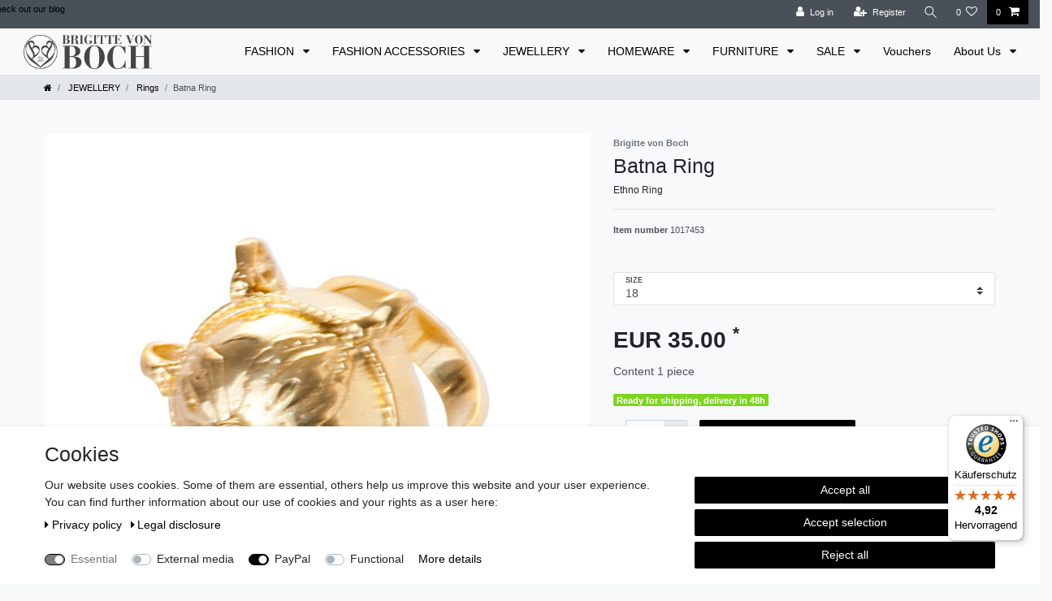

--- FILE ---
content_type: text/javascript
request_url: https://widgets.trustedshops.com/js/XACAB3A1A46B7748F79C9C886341F099D.js
body_size: 1230
content:
((e,t)=>{const a={shopInfo:{tsId:"XACAB3A1A46B7748F79C9C886341F099D",name:"bevonboch.com",url:"www.bevonboch.com",language:"de",targetMarket:"DEU",ratingVariant:"WIDGET",eTrustedIds:{accountId:"acc-5a8c8769-dd22-476e-9442-ec060d850105",channelId:"chl-e33fa0b3-dd3c-49ed-a49e-5806c07b5a87"},buyerProtection:{certificateType:"CLASSIC",certificateState:"PRODUCTION",mainProtectionCurrency:"EUR",classicProtectionAmount:100,maxProtectionDuration:30,plusProtectionAmount:2e4,basicProtectionAmount:100,firstCertified:"2002-06-10 00:00:00"},reviewSystem:{rating:{averageRating:4.92,averageRatingCount:12,overallRatingCount:170,distribution:{oneStar:0,twoStars:0,threeStars:0,fourStars:1,fiveStars:11}},reviews:[{average:5,rawChangeDate:"2025-12-22T11:18:37.000Z",changeDate:"22.12.2025",transactionDate:"7.12.2025"},{average:5,rawChangeDate:"2025-12-15T12:31:51.000Z",changeDate:"15.12.2025",transactionDate:"5.12.2025"},{average:5,rawChangeDate:"2025-10-30T17:20:17.000Z",changeDate:"30.10.2025"}]},features:["GUARANTEE_RECOG_CLASSIC_INTEGRATION","SHOP_CONSUMER_MEMBERSHIP","DISABLE_REVIEWREQUEST_SENDING","MARS_EVENTS","MARS_REVIEWS","MARS_PUBLIC_QUESTIONNAIRE","MARS_QUESTIONNAIRE"],consentManagementType:"OFF",urls:{profileUrl:"https://www.trustedshops.de/bewertung/info_XACAB3A1A46B7748F79C9C886341F099D.html",profileUrlLegalSection:"https://www.trustedshops.de/bewertung/info_XACAB3A1A46B7748F79C9C886341F099D.html#legal-info",reviewLegalUrl:"https://help.etrusted.com/hc/de/articles/23970864566162"},contractStartDate:"2002-06-10 00:00:00",shopkeeper:{name:"be living GmbH",street:"Linslerhof 1",country:"DE",city:"Überherrn",zip:"66802"},displayVariant:"full",variant:"full",twoLetterCountryCode:"DE"},"process.env":{STAGE:"prod"},externalConfig:{trustbadgeScriptUrl:"https://widgets.trustedshops.com/assets/trustbadge.js",cdnDomain:"widgets.trustedshops.com"},elementIdSuffix:"-98e3dadd90eb493088abdc5597a70810",buildTimestamp:"2026-01-31T05:11:00.886Z",buildStage:"prod"},r=a=>{const{trustbadgeScriptUrl:r}=a.externalConfig;let o=t.querySelector(`script[src="${r}"]`);o&&t.body.removeChild(o),o=t.createElement("script"),o.src=r,o.charset="utf-8",o.setAttribute("data-type","trustbadge-business-logic"),o.onerror=()=>{throw new Error(`The Trustbadge script could not be loaded from ${r}. Have you maybe selected an invalid TSID?`)},o.onload=()=>{e.trustbadge?.load(a)},t.body.appendChild(o)};"complete"===t.readyState?r(a):e.addEventListener("load",()=>{r(a)})})(window,document);